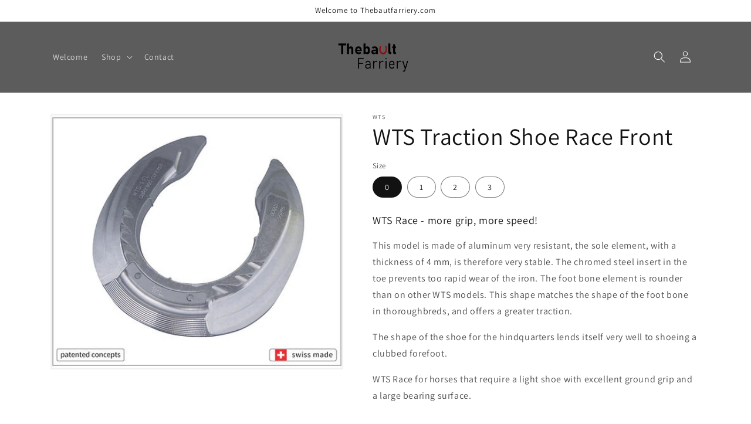

--- FILE ---
content_type: text/html; charset=utf-8
request_url: https://thebaultfarriery.com/en/products/wts-traction-shoe-race-front
body_size: 18369
content:
<!doctype html>
<html class="no-js" lang="en">
  <head>
    <meta charset="utf-8">
    <meta http-equiv="X-UA-Compatible" content="IE=edge">
    <meta name="viewport" content="width=device-width,initial-scale=1">
    <meta name="theme-color" content="">
    <link rel="canonical" href="https://thebaultfarriery.com/en/products/wts-traction-shoe-race-front">
    <link rel="preconnect" href="https://cdn.shopify.com" crossorigin><link rel="preconnect" href="https://fonts.shopifycdn.com" crossorigin><title>
      WTS Traction Shoe Race Front
 &ndash; Thebault Farriery</title>

    
      <meta name="description" content="WTS Race - more grip, more speed! This model is made of aluminum very resistant, the sole element, with a thickness of 4 mm, is therefore very stable. The chromed steel insert in the toe prevents too rapid wear of the iron. The foot bone element is rounder than on other WTS models. This shape matches the shape of the f">
    

    

<meta property="og:site_name" content="Thebault Farriery">
<meta property="og:url" content="https://thebaultfarriery.com/en/products/wts-traction-shoe-race-front">
<meta property="og:title" content="WTS Traction Shoe Race Front">
<meta property="og:type" content="product">
<meta property="og:description" content="WTS Race - more grip, more speed! This model is made of aluminum very resistant, the sole element, with a thickness of 4 mm, is therefore very stable. The chromed steel insert in the toe prevents too rapid wear of the iron. The foot bone element is rounder than on other WTS models. This shape matches the shape of the f"><meta property="og:image" content="http://thebaultfarriery.com/cdn/shop/products/WTS_20Race_20Front.jpg?v=1676556723">
  <meta property="og:image:secure_url" content="https://thebaultfarriery.com/cdn/shop/products/WTS_20Race_20Front.jpg?v=1676556723">
  <meta property="og:image:width" content="461">
  <meta property="og:image:height" content="397"><meta name="twitter:card" content="summary_large_image">
<meta name="twitter:title" content="WTS Traction Shoe Race Front">
<meta name="twitter:description" content="WTS Race - more grip, more speed! This model is made of aluminum very resistant, the sole element, with a thickness of 4 mm, is therefore very stable. The chromed steel insert in the toe prevents too rapid wear of the iron. The foot bone element is rounder than on other WTS models. This shape matches the shape of the f">


    <script src="//thebaultfarriery.com/cdn/shop/t/1/assets/global.js?v=149496944046504657681674998502" defer="defer"></script>
    <script>window.performance && window.performance.mark && window.performance.mark('shopify.content_for_header.start');</script><meta id="shopify-digital-wallet" name="shopify-digital-wallet" content="/68562092299/digital_wallets/dialog">
<link rel="alternate" hreflang="x-default" href="https://thebaultfarriery.com/products/wts-traction-shoe-race-front">
<link rel="alternate" hreflang="fr" href="https://thebaultfarriery.com/products/wts-traction-shoe-race-front">
<link rel="alternate" hreflang="en" href="https://thebaultfarriery.com/en/products/wts-traction-shoe-race-front">
<link rel="alternate" type="application/json+oembed" href="https://thebaultfarriery.com/en/products/wts-traction-shoe-race-front.oembed">
<script async="async" src="/checkouts/internal/preloads.js?locale=en-FR"></script>
<script id="shopify-features" type="application/json">{"accessToken":"16db39a50aff6e6dc9db5aee3af56904","betas":["rich-media-storefront-analytics"],"domain":"thebaultfarriery.com","predictiveSearch":true,"shopId":68562092299,"locale":"en"}</script>
<script>var Shopify = Shopify || {};
Shopify.shop = "9b45a5.myshopify.com";
Shopify.locale = "en";
Shopify.currency = {"active":"EUR","rate":"1.0"};
Shopify.country = "FR";
Shopify.theme = {"name":"Dawn","id":140081561867,"schema_name":"Dawn","schema_version":"7.0.1","theme_store_id":887,"role":"main"};
Shopify.theme.handle = "null";
Shopify.theme.style = {"id":null,"handle":null};
Shopify.cdnHost = "thebaultfarriery.com/cdn";
Shopify.routes = Shopify.routes || {};
Shopify.routes.root = "/en/";</script>
<script type="module">!function(o){(o.Shopify=o.Shopify||{}).modules=!0}(window);</script>
<script>!function(o){function n(){var o=[];function n(){o.push(Array.prototype.slice.apply(arguments))}return n.q=o,n}var t=o.Shopify=o.Shopify||{};t.loadFeatures=n(),t.autoloadFeatures=n()}(window);</script>
<script id="shop-js-analytics" type="application/json">{"pageType":"product"}</script>
<script defer="defer" async type="module" src="//thebaultfarriery.com/cdn/shopifycloud/shop-js/modules/v2/client.init-shop-cart-sync_BT-GjEfc.en.esm.js"></script>
<script defer="defer" async type="module" src="//thebaultfarriery.com/cdn/shopifycloud/shop-js/modules/v2/chunk.common_D58fp_Oc.esm.js"></script>
<script defer="defer" async type="module" src="//thebaultfarriery.com/cdn/shopifycloud/shop-js/modules/v2/chunk.modal_xMitdFEc.esm.js"></script>
<script type="module">
  await import("//thebaultfarriery.com/cdn/shopifycloud/shop-js/modules/v2/client.init-shop-cart-sync_BT-GjEfc.en.esm.js");
await import("//thebaultfarriery.com/cdn/shopifycloud/shop-js/modules/v2/chunk.common_D58fp_Oc.esm.js");
await import("//thebaultfarriery.com/cdn/shopifycloud/shop-js/modules/v2/chunk.modal_xMitdFEc.esm.js");

  window.Shopify.SignInWithShop?.initShopCartSync?.({"fedCMEnabled":true,"windoidEnabled":true});

</script>
<script id="__st">var __st={"a":68562092299,"offset":3600,"reqid":"3d7ac16a-711b-4b4d-b7af-4942db864707-1769083688","pageurl":"thebaultfarriery.com\/en\/products\/wts-traction-shoe-race-front","u":"89c55b2a2cc3","p":"product","rtyp":"product","rid":8141282214155};</script>
<script>window.ShopifyPaypalV4VisibilityTracking = true;</script>
<script id="captcha-bootstrap">!function(){'use strict';const t='contact',e='account',n='new_comment',o=[[t,t],['blogs',n],['comments',n],[t,'customer']],c=[[e,'customer_login'],[e,'guest_login'],[e,'recover_customer_password'],[e,'create_customer']],r=t=>t.map((([t,e])=>`form[action*='/${t}']:not([data-nocaptcha='true']) input[name='form_type'][value='${e}']`)).join(','),a=t=>()=>t?[...document.querySelectorAll(t)].map((t=>t.form)):[];function s(){const t=[...o],e=r(t);return a(e)}const i='password',u='form_key',d=['recaptcha-v3-token','g-recaptcha-response','h-captcha-response',i],f=()=>{try{return window.sessionStorage}catch{return}},m='__shopify_v',_=t=>t.elements[u];function p(t,e,n=!1){try{const o=window.sessionStorage,c=JSON.parse(o.getItem(e)),{data:r}=function(t){const{data:e,action:n}=t;return t[m]||n?{data:e,action:n}:{data:t,action:n}}(c);for(const[e,n]of Object.entries(r))t.elements[e]&&(t.elements[e].value=n);n&&o.removeItem(e)}catch(o){console.error('form repopulation failed',{error:o})}}const l='form_type',E='cptcha';function T(t){t.dataset[E]=!0}const w=window,h=w.document,L='Shopify',v='ce_forms',y='captcha';let A=!1;((t,e)=>{const n=(g='f06e6c50-85a8-45c8-87d0-21a2b65856fe',I='https://cdn.shopify.com/shopifycloud/storefront-forms-hcaptcha/ce_storefront_forms_captcha_hcaptcha.v1.5.2.iife.js',D={infoText:'Protected by hCaptcha',privacyText:'Privacy',termsText:'Terms'},(t,e,n)=>{const o=w[L][v],c=o.bindForm;if(c)return c(t,g,e,D).then(n);var r;o.q.push([[t,g,e,D],n]),r=I,A||(h.body.append(Object.assign(h.createElement('script'),{id:'captcha-provider',async:!0,src:r})),A=!0)});var g,I,D;w[L]=w[L]||{},w[L][v]=w[L][v]||{},w[L][v].q=[],w[L][y]=w[L][y]||{},w[L][y].protect=function(t,e){n(t,void 0,e),T(t)},Object.freeze(w[L][y]),function(t,e,n,w,h,L){const[v,y,A,g]=function(t,e,n){const i=e?o:[],u=t?c:[],d=[...i,...u],f=r(d),m=r(i),_=r(d.filter((([t,e])=>n.includes(e))));return[a(f),a(m),a(_),s()]}(w,h,L),I=t=>{const e=t.target;return e instanceof HTMLFormElement?e:e&&e.form},D=t=>v().includes(t);t.addEventListener('submit',(t=>{const e=I(t);if(!e)return;const n=D(e)&&!e.dataset.hcaptchaBound&&!e.dataset.recaptchaBound,o=_(e),c=g().includes(e)&&(!o||!o.value);(n||c)&&t.preventDefault(),c&&!n&&(function(t){try{if(!f())return;!function(t){const e=f();if(!e)return;const n=_(t);if(!n)return;const o=n.value;o&&e.removeItem(o)}(t);const e=Array.from(Array(32),(()=>Math.random().toString(36)[2])).join('');!function(t,e){_(t)||t.append(Object.assign(document.createElement('input'),{type:'hidden',name:u})),t.elements[u].value=e}(t,e),function(t,e){const n=f();if(!n)return;const o=[...t.querySelectorAll(`input[type='${i}']`)].map((({name:t})=>t)),c=[...d,...o],r={};for(const[a,s]of new FormData(t).entries())c.includes(a)||(r[a]=s);n.setItem(e,JSON.stringify({[m]:1,action:t.action,data:r}))}(t,e)}catch(e){console.error('failed to persist form',e)}}(e),e.submit())}));const S=(t,e)=>{t&&!t.dataset[E]&&(n(t,e.some((e=>e===t))),T(t))};for(const o of['focusin','change'])t.addEventListener(o,(t=>{const e=I(t);D(e)&&S(e,y())}));const B=e.get('form_key'),M=e.get(l),P=B&&M;t.addEventListener('DOMContentLoaded',(()=>{const t=y();if(P)for(const e of t)e.elements[l].value===M&&p(e,B);[...new Set([...A(),...v().filter((t=>'true'===t.dataset.shopifyCaptcha))])].forEach((e=>S(e,t)))}))}(h,new URLSearchParams(w.location.search),n,t,e,['guest_login'])})(!0,!0)}();</script>
<script integrity="sha256-4kQ18oKyAcykRKYeNunJcIwy7WH5gtpwJnB7kiuLZ1E=" data-source-attribution="shopify.loadfeatures" defer="defer" src="//thebaultfarriery.com/cdn/shopifycloud/storefront/assets/storefront/load_feature-a0a9edcb.js" crossorigin="anonymous"></script>
<script data-source-attribution="shopify.dynamic_checkout.dynamic.init">var Shopify=Shopify||{};Shopify.PaymentButton=Shopify.PaymentButton||{isStorefrontPortableWallets:!0,init:function(){window.Shopify.PaymentButton.init=function(){};var t=document.createElement("script");t.src="https://thebaultfarriery.com/cdn/shopifycloud/portable-wallets/latest/portable-wallets.en.js",t.type="module",document.head.appendChild(t)}};
</script>
<script data-source-attribution="shopify.dynamic_checkout.buyer_consent">
  function portableWalletsHideBuyerConsent(e){var t=document.getElementById("shopify-buyer-consent"),n=document.getElementById("shopify-subscription-policy-button");t&&n&&(t.classList.add("hidden"),t.setAttribute("aria-hidden","true"),n.removeEventListener("click",e))}function portableWalletsShowBuyerConsent(e){var t=document.getElementById("shopify-buyer-consent"),n=document.getElementById("shopify-subscription-policy-button");t&&n&&(t.classList.remove("hidden"),t.removeAttribute("aria-hidden"),n.addEventListener("click",e))}window.Shopify?.PaymentButton&&(window.Shopify.PaymentButton.hideBuyerConsent=portableWalletsHideBuyerConsent,window.Shopify.PaymentButton.showBuyerConsent=portableWalletsShowBuyerConsent);
</script>
<script data-source-attribution="shopify.dynamic_checkout.cart.bootstrap">document.addEventListener("DOMContentLoaded",(function(){function t(){return document.querySelector("shopify-accelerated-checkout-cart, shopify-accelerated-checkout")}if(t())Shopify.PaymentButton.init();else{new MutationObserver((function(e,n){t()&&(Shopify.PaymentButton.init(),n.disconnect())})).observe(document.body,{childList:!0,subtree:!0})}}));
</script>
<script id='scb4127' type='text/javascript' async='' src='https://thebaultfarriery.com/cdn/shopifycloud/privacy-banner/storefront-banner.js'></script><script id="sections-script" data-sections="header,footer" defer="defer" src="//thebaultfarriery.com/cdn/shop/t/1/compiled_assets/scripts.js?v=178"></script>
<script>window.performance && window.performance.mark && window.performance.mark('shopify.content_for_header.end');</script>


    <style data-shopify>
      @font-face {
  font-family: Assistant;
  font-weight: 400;
  font-style: normal;
  font-display: swap;
  src: url("//thebaultfarriery.com/cdn/fonts/assistant/assistant_n4.9120912a469cad1cc292572851508ca49d12e768.woff2") format("woff2"),
       url("//thebaultfarriery.com/cdn/fonts/assistant/assistant_n4.6e9875ce64e0fefcd3f4446b7ec9036b3ddd2985.woff") format("woff");
}

      @font-face {
  font-family: Assistant;
  font-weight: 700;
  font-style: normal;
  font-display: swap;
  src: url("//thebaultfarriery.com/cdn/fonts/assistant/assistant_n7.bf44452348ec8b8efa3aa3068825305886b1c83c.woff2") format("woff2"),
       url("//thebaultfarriery.com/cdn/fonts/assistant/assistant_n7.0c887fee83f6b3bda822f1150b912c72da0f7b64.woff") format("woff");
}

      
      
      @font-face {
  font-family: Assistant;
  font-weight: 400;
  font-style: normal;
  font-display: swap;
  src: url("//thebaultfarriery.com/cdn/fonts/assistant/assistant_n4.9120912a469cad1cc292572851508ca49d12e768.woff2") format("woff2"),
       url("//thebaultfarriery.com/cdn/fonts/assistant/assistant_n4.6e9875ce64e0fefcd3f4446b7ec9036b3ddd2985.woff") format("woff");
}


      :root {
        --font-body-family: Assistant, sans-serif;
        --font-body-style: normal;
        --font-body-weight: 400;
        --font-body-weight-bold: 700;

        --font-heading-family: Assistant, sans-serif;
        --font-heading-style: normal;
        --font-heading-weight: 400;

        --font-body-scale: 1.0;
        --font-heading-scale: 1.0;

        --color-base-text: 18, 18, 18;
        --color-shadow: 18, 18, 18;
        --color-base-background-1: 255, 255, 255;
        --color-base-background-2: 243, 243, 243;
        --color-base-solid-button-labels: 255, 255, 255;
        --color-base-outline-button-labels: 18, 18, 18;
        --color-base-accent-1: 92, 92, 92;
        --color-base-accent-2: 185, 12, 12;
        --payment-terms-background-color: #ffffff;

        --gradient-base-background-1: #ffffff;
        --gradient-base-background-2: #f3f3f3;
        --gradient-base-accent-1: #5c5c5c;
        --gradient-base-accent-2: #b90c0c;

        --media-padding: px;
        --media-border-opacity: 0.05;
        --media-border-width: 3px;
        --media-radius: 0px;
        --media-shadow-opacity: 0.0;
        --media-shadow-horizontal-offset: 0px;
        --media-shadow-vertical-offset: 4px;
        --media-shadow-blur-radius: 5px;
        --media-shadow-visible: 0;

        --page-width: 120rem;
        --page-width-margin: 0rem;

        --product-card-image-padding: 0.0rem;
        --product-card-corner-radius: 0.0rem;
        --product-card-text-alignment: left;
        --product-card-border-width: 0.0rem;
        --product-card-border-opacity: 0.1;
        --product-card-shadow-opacity: 0.0;
        --product-card-shadow-visible: 0;
        --product-card-shadow-horizontal-offset: 0.0rem;
        --product-card-shadow-vertical-offset: 0.4rem;
        --product-card-shadow-blur-radius: 0.5rem;

        --collection-card-image-padding: 0.0rem;
        --collection-card-corner-radius: 0.0rem;
        --collection-card-text-alignment: left;
        --collection-card-border-width: 0.0rem;
        --collection-card-border-opacity: 0.1;
        --collection-card-shadow-opacity: 0.0;
        --collection-card-shadow-visible: 0;
        --collection-card-shadow-horizontal-offset: 0.0rem;
        --collection-card-shadow-vertical-offset: 0.4rem;
        --collection-card-shadow-blur-radius: 0.5rem;

        --blog-card-image-padding: 0.0rem;
        --blog-card-corner-radius: 0.0rem;
        --blog-card-text-alignment: left;
        --blog-card-border-width: 0.0rem;
        --blog-card-border-opacity: 0.1;
        --blog-card-shadow-opacity: 0.0;
        --blog-card-shadow-visible: 0;
        --blog-card-shadow-horizontal-offset: 0.0rem;
        --blog-card-shadow-vertical-offset: 0.4rem;
        --blog-card-shadow-blur-radius: 0.5rem;

        --badge-corner-radius: 4.0rem;

        --popup-border-width: 1px;
        --popup-border-opacity: 0.1;
        --popup-corner-radius: 0px;
        --popup-shadow-opacity: 0.0;
        --popup-shadow-horizontal-offset: 0px;
        --popup-shadow-vertical-offset: 4px;
        --popup-shadow-blur-radius: 5px;

        --drawer-border-width: 1px;
        --drawer-border-opacity: 0.1;
        --drawer-shadow-opacity: 0.0;
        --drawer-shadow-horizontal-offset: 0px;
        --drawer-shadow-vertical-offset: 4px;
        --drawer-shadow-blur-radius: 5px;

        --spacing-sections-desktop: 0px;
        --spacing-sections-mobile: 0px;

        --grid-desktop-vertical-spacing: 8px;
        --grid-desktop-horizontal-spacing: 8px;
        --grid-mobile-vertical-spacing: 4px;
        --grid-mobile-horizontal-spacing: 4px;

        --text-boxes-border-opacity: 0.1;
        --text-boxes-border-width: 0px;
        --text-boxes-radius: 0px;
        --text-boxes-shadow-opacity: 0.0;
        --text-boxes-shadow-visible: 0;
        --text-boxes-shadow-horizontal-offset: 0px;
        --text-boxes-shadow-vertical-offset: 4px;
        --text-boxes-shadow-blur-radius: 5px;

        --buttons-radius: 0px;
        --buttons-radius-outset: 0px;
        --buttons-border-width: 1px;
        --buttons-border-opacity: 1.0;
        --buttons-shadow-opacity: 0.0;
        --buttons-shadow-visible: 0;
        --buttons-shadow-horizontal-offset: 0px;
        --buttons-shadow-vertical-offset: 4px;
        --buttons-shadow-blur-radius: 5px;
        --buttons-border-offset: 0px;

        --inputs-radius: 0px;
        --inputs-border-width: 1px;
        --inputs-border-opacity: 0.55;
        --inputs-shadow-opacity: 0.0;
        --inputs-shadow-horizontal-offset: 0px;
        --inputs-margin-offset: 0px;
        --inputs-shadow-vertical-offset: 4px;
        --inputs-shadow-blur-radius: 5px;
        --inputs-radius-outset: 0px;

        --variant-pills-radius: 40px;
        --variant-pills-border-width: 1px;
        --variant-pills-border-opacity: 0.55;
        --variant-pills-shadow-opacity: 0.0;
        --variant-pills-shadow-horizontal-offset: 0px;
        --variant-pills-shadow-vertical-offset: 4px;
        --variant-pills-shadow-blur-radius: 5px;
      }

      *,
      *::before,
      *::after {
        box-sizing: inherit;
      }

      html {
        box-sizing: border-box;
        font-size: calc(var(--font-body-scale) * 62.5%);
        height: 100%;
      }

      body {
        display: grid;
        grid-template-rows: auto auto 1fr auto;
        grid-template-columns: 100%;
        min-height: 100%;
        margin: 0;
        font-size: 1.5rem;
        letter-spacing: 0.06rem;
        line-height: calc(1 + 0.8 / var(--font-body-scale));
        font-family: var(--font-body-family);
        font-style: var(--font-body-style);
        font-weight: var(--font-body-weight);
      }

      @media screen and (min-width: 750px) {
        body {
          font-size: 1.6rem;
        }
      }
    </style>

    <link href="//thebaultfarriery.com/cdn/shop/t/1/assets/base.css?v=88290808517547527771674998531" rel="stylesheet" type="text/css" media="all" />
<link rel="preload" as="font" href="//thebaultfarriery.com/cdn/fonts/assistant/assistant_n4.9120912a469cad1cc292572851508ca49d12e768.woff2" type="font/woff2" crossorigin><link rel="preload" as="font" href="//thebaultfarriery.com/cdn/fonts/assistant/assistant_n4.9120912a469cad1cc292572851508ca49d12e768.woff2" type="font/woff2" crossorigin><link rel="stylesheet" href="//thebaultfarriery.com/cdn/shop/t/1/assets/component-predictive-search.css?v=83512081251802922551674998494" media="print" onload="this.media='all'"><script>document.documentElement.className = document.documentElement.className.replace('no-js', 'js');
    if (Shopify.designMode) {
      document.documentElement.classList.add('shopify-design-mode');
    }
    </script>
  <link href="https://monorail-edge.shopifysvc.com" rel="dns-prefetch">
<script>(function(){if ("sendBeacon" in navigator && "performance" in window) {try {var session_token_from_headers = performance.getEntriesByType('navigation')[0].serverTiming.find(x => x.name == '_s').description;} catch {var session_token_from_headers = undefined;}var session_cookie_matches = document.cookie.match(/_shopify_s=([^;]*)/);var session_token_from_cookie = session_cookie_matches && session_cookie_matches.length === 2 ? session_cookie_matches[1] : "";var session_token = session_token_from_headers || session_token_from_cookie || "";function handle_abandonment_event(e) {var entries = performance.getEntries().filter(function(entry) {return /monorail-edge.shopifysvc.com/.test(entry.name);});if (!window.abandonment_tracked && entries.length === 0) {window.abandonment_tracked = true;var currentMs = Date.now();var navigation_start = performance.timing.navigationStart;var payload = {shop_id: 68562092299,url: window.location.href,navigation_start,duration: currentMs - navigation_start,session_token,page_type: "product"};window.navigator.sendBeacon("https://monorail-edge.shopifysvc.com/v1/produce", JSON.stringify({schema_id: "online_store_buyer_site_abandonment/1.1",payload: payload,metadata: {event_created_at_ms: currentMs,event_sent_at_ms: currentMs}}));}}window.addEventListener('pagehide', handle_abandonment_event);}}());</script>
<script id="web-pixels-manager-setup">(function e(e,d,r,n,o){if(void 0===o&&(o={}),!Boolean(null===(a=null===(i=window.Shopify)||void 0===i?void 0:i.analytics)||void 0===a?void 0:a.replayQueue)){var i,a;window.Shopify=window.Shopify||{};var t=window.Shopify;t.analytics=t.analytics||{};var s=t.analytics;s.replayQueue=[],s.publish=function(e,d,r){return s.replayQueue.push([e,d,r]),!0};try{self.performance.mark("wpm:start")}catch(e){}var l=function(){var e={modern:/Edge?\/(1{2}[4-9]|1[2-9]\d|[2-9]\d{2}|\d{4,})\.\d+(\.\d+|)|Firefox\/(1{2}[4-9]|1[2-9]\d|[2-9]\d{2}|\d{4,})\.\d+(\.\d+|)|Chrom(ium|e)\/(9{2}|\d{3,})\.\d+(\.\d+|)|(Maci|X1{2}).+ Version\/(15\.\d+|(1[6-9]|[2-9]\d|\d{3,})\.\d+)([,.]\d+|)( \(\w+\)|)( Mobile\/\w+|) Safari\/|Chrome.+OPR\/(9{2}|\d{3,})\.\d+\.\d+|(CPU[ +]OS|iPhone[ +]OS|CPU[ +]iPhone|CPU IPhone OS|CPU iPad OS)[ +]+(15[._]\d+|(1[6-9]|[2-9]\d|\d{3,})[._]\d+)([._]\d+|)|Android:?[ /-](13[3-9]|1[4-9]\d|[2-9]\d{2}|\d{4,})(\.\d+|)(\.\d+|)|Android.+Firefox\/(13[5-9]|1[4-9]\d|[2-9]\d{2}|\d{4,})\.\d+(\.\d+|)|Android.+Chrom(ium|e)\/(13[3-9]|1[4-9]\d|[2-9]\d{2}|\d{4,})\.\d+(\.\d+|)|SamsungBrowser\/([2-9]\d|\d{3,})\.\d+/,legacy:/Edge?\/(1[6-9]|[2-9]\d|\d{3,})\.\d+(\.\d+|)|Firefox\/(5[4-9]|[6-9]\d|\d{3,})\.\d+(\.\d+|)|Chrom(ium|e)\/(5[1-9]|[6-9]\d|\d{3,})\.\d+(\.\d+|)([\d.]+$|.*Safari\/(?![\d.]+ Edge\/[\d.]+$))|(Maci|X1{2}).+ Version\/(10\.\d+|(1[1-9]|[2-9]\d|\d{3,})\.\d+)([,.]\d+|)( \(\w+\)|)( Mobile\/\w+|) Safari\/|Chrome.+OPR\/(3[89]|[4-9]\d|\d{3,})\.\d+\.\d+|(CPU[ +]OS|iPhone[ +]OS|CPU[ +]iPhone|CPU IPhone OS|CPU iPad OS)[ +]+(10[._]\d+|(1[1-9]|[2-9]\d|\d{3,})[._]\d+)([._]\d+|)|Android:?[ /-](13[3-9]|1[4-9]\d|[2-9]\d{2}|\d{4,})(\.\d+|)(\.\d+|)|Mobile Safari.+OPR\/([89]\d|\d{3,})\.\d+\.\d+|Android.+Firefox\/(13[5-9]|1[4-9]\d|[2-9]\d{2}|\d{4,})\.\d+(\.\d+|)|Android.+Chrom(ium|e)\/(13[3-9]|1[4-9]\d|[2-9]\d{2}|\d{4,})\.\d+(\.\d+|)|Android.+(UC? ?Browser|UCWEB|U3)[ /]?(15\.([5-9]|\d{2,})|(1[6-9]|[2-9]\d|\d{3,})\.\d+)\.\d+|SamsungBrowser\/(5\.\d+|([6-9]|\d{2,})\.\d+)|Android.+MQ{2}Browser\/(14(\.(9|\d{2,})|)|(1[5-9]|[2-9]\d|\d{3,})(\.\d+|))(\.\d+|)|K[Aa][Ii]OS\/(3\.\d+|([4-9]|\d{2,})\.\d+)(\.\d+|)/},d=e.modern,r=e.legacy,n=navigator.userAgent;return n.match(d)?"modern":n.match(r)?"legacy":"unknown"}(),u="modern"===l?"modern":"legacy",c=(null!=n?n:{modern:"",legacy:""})[u],f=function(e){return[e.baseUrl,"/wpm","/b",e.hashVersion,"modern"===e.buildTarget?"m":"l",".js"].join("")}({baseUrl:d,hashVersion:r,buildTarget:u}),m=function(e){var d=e.version,r=e.bundleTarget,n=e.surface,o=e.pageUrl,i=e.monorailEndpoint;return{emit:function(e){var a=e.status,t=e.errorMsg,s=(new Date).getTime(),l=JSON.stringify({metadata:{event_sent_at_ms:s},events:[{schema_id:"web_pixels_manager_load/3.1",payload:{version:d,bundle_target:r,page_url:o,status:a,surface:n,error_msg:t},metadata:{event_created_at_ms:s}}]});if(!i)return console&&console.warn&&console.warn("[Web Pixels Manager] No Monorail endpoint provided, skipping logging."),!1;try{return self.navigator.sendBeacon.bind(self.navigator)(i,l)}catch(e){}var u=new XMLHttpRequest;try{return u.open("POST",i,!0),u.setRequestHeader("Content-Type","text/plain"),u.send(l),!0}catch(e){return console&&console.warn&&console.warn("[Web Pixels Manager] Got an unhandled error while logging to Monorail."),!1}}}}({version:r,bundleTarget:l,surface:e.surface,pageUrl:self.location.href,monorailEndpoint:e.monorailEndpoint});try{o.browserTarget=l,function(e){var d=e.src,r=e.async,n=void 0===r||r,o=e.onload,i=e.onerror,a=e.sri,t=e.scriptDataAttributes,s=void 0===t?{}:t,l=document.createElement("script"),u=document.querySelector("head"),c=document.querySelector("body");if(l.async=n,l.src=d,a&&(l.integrity=a,l.crossOrigin="anonymous"),s)for(var f in s)if(Object.prototype.hasOwnProperty.call(s,f))try{l.dataset[f]=s[f]}catch(e){}if(o&&l.addEventListener("load",o),i&&l.addEventListener("error",i),u)u.appendChild(l);else{if(!c)throw new Error("Did not find a head or body element to append the script");c.appendChild(l)}}({src:f,async:!0,onload:function(){if(!function(){var e,d;return Boolean(null===(d=null===(e=window.Shopify)||void 0===e?void 0:e.analytics)||void 0===d?void 0:d.initialized)}()){var d=window.webPixelsManager.init(e)||void 0;if(d){var r=window.Shopify.analytics;r.replayQueue.forEach((function(e){var r=e[0],n=e[1],o=e[2];d.publishCustomEvent(r,n,o)})),r.replayQueue=[],r.publish=d.publishCustomEvent,r.visitor=d.visitor,r.initialized=!0}}},onerror:function(){return m.emit({status:"failed",errorMsg:"".concat(f," has failed to load")})},sri:function(e){var d=/^sha384-[A-Za-z0-9+/=]+$/;return"string"==typeof e&&d.test(e)}(c)?c:"",scriptDataAttributes:o}),m.emit({status:"loading"})}catch(e){m.emit({status:"failed",errorMsg:(null==e?void 0:e.message)||"Unknown error"})}}})({shopId: 68562092299,storefrontBaseUrl: "https://thebaultfarriery.com",extensionsBaseUrl: "https://extensions.shopifycdn.com/cdn/shopifycloud/web-pixels-manager",monorailEndpoint: "https://monorail-edge.shopifysvc.com/unstable/produce_batch",surface: "storefront-renderer",enabledBetaFlags: ["2dca8a86"],webPixelsConfigList: [{"id":"shopify-app-pixel","configuration":"{}","eventPayloadVersion":"v1","runtimeContext":"STRICT","scriptVersion":"0450","apiClientId":"shopify-pixel","type":"APP","privacyPurposes":["ANALYTICS","MARKETING"]},{"id":"shopify-custom-pixel","eventPayloadVersion":"v1","runtimeContext":"LAX","scriptVersion":"0450","apiClientId":"shopify-pixel","type":"CUSTOM","privacyPurposes":["ANALYTICS","MARKETING"]}],isMerchantRequest: false,initData: {"shop":{"name":"Thebault Farriery","paymentSettings":{"currencyCode":"EUR"},"myshopifyDomain":"9b45a5.myshopify.com","countryCode":"FR","storefrontUrl":"https:\/\/thebaultfarriery.com\/en"},"customer":null,"cart":null,"checkout":null,"productVariants":[{"price":{"amount":90.0,"currencyCode":"EUR"},"product":{"title":"WTS Traction Shoe Race Front","vendor":"WTS","id":"8141282214155","untranslatedTitle":"WTS Traction Shoe Race Front","url":"\/en\/products\/wts-traction-shoe-race-front","type":""},"id":"44090686636299","image":{"src":"\/\/thebaultfarriery.com\/cdn\/shop\/products\/WTS_20Race_20Front.jpg?v=1676556723"},"sku":"","title":"0","untranslatedTitle":"0"},{"price":{"amount":90.0,"currencyCode":"EUR"},"product":{"title":"WTS Traction Shoe Race Front","vendor":"WTS","id":"8141282214155","untranslatedTitle":"WTS Traction Shoe Race Front","url":"\/en\/products\/wts-traction-shoe-race-front","type":""},"id":"44090686669067","image":{"src":"\/\/thebaultfarriery.com\/cdn\/shop\/products\/WTS_20Race_20Front.jpg?v=1676556723"},"sku":"","title":"1","untranslatedTitle":"1"},{"price":{"amount":90.0,"currencyCode":"EUR"},"product":{"title":"WTS Traction Shoe Race Front","vendor":"WTS","id":"8141282214155","untranslatedTitle":"WTS Traction Shoe Race Front","url":"\/en\/products\/wts-traction-shoe-race-front","type":""},"id":"44090686701835","image":{"src":"\/\/thebaultfarriery.com\/cdn\/shop\/products\/WTS_20Race_20Front.jpg?v=1676556723"},"sku":"","title":"2","untranslatedTitle":"2"},{"price":{"amount":90.0,"currencyCode":"EUR"},"product":{"title":"WTS Traction Shoe Race Front","vendor":"WTS","id":"8141282214155","untranslatedTitle":"WTS Traction Shoe Race Front","url":"\/en\/products\/wts-traction-shoe-race-front","type":""},"id":"44090686734603","image":{"src":"\/\/thebaultfarriery.com\/cdn\/shop\/products\/WTS_20Race_20Front.jpg?v=1676556723"},"sku":"","title":"3","untranslatedTitle":"3"}],"purchasingCompany":null},},"https://thebaultfarriery.com/cdn","fcfee988w5aeb613cpc8e4bc33m6693e112",{"modern":"","legacy":""},{"shopId":"68562092299","storefrontBaseUrl":"https:\/\/thebaultfarriery.com","extensionBaseUrl":"https:\/\/extensions.shopifycdn.com\/cdn\/shopifycloud\/web-pixels-manager","surface":"storefront-renderer","enabledBetaFlags":"[\"2dca8a86\"]","isMerchantRequest":"false","hashVersion":"fcfee988w5aeb613cpc8e4bc33m6693e112","publish":"custom","events":"[[\"page_viewed\",{}],[\"product_viewed\",{\"productVariant\":{\"price\":{\"amount\":90.0,\"currencyCode\":\"EUR\"},\"product\":{\"title\":\"WTS Traction Shoe Race Front\",\"vendor\":\"WTS\",\"id\":\"8141282214155\",\"untranslatedTitle\":\"WTS Traction Shoe Race Front\",\"url\":\"\/en\/products\/wts-traction-shoe-race-front\",\"type\":\"\"},\"id\":\"44090686636299\",\"image\":{\"src\":\"\/\/thebaultfarriery.com\/cdn\/shop\/products\/WTS_20Race_20Front.jpg?v=1676556723\"},\"sku\":\"\",\"title\":\"0\",\"untranslatedTitle\":\"0\"}}]]"});</script><script>
  window.ShopifyAnalytics = window.ShopifyAnalytics || {};
  window.ShopifyAnalytics.meta = window.ShopifyAnalytics.meta || {};
  window.ShopifyAnalytics.meta.currency = 'EUR';
  var meta = {"product":{"id":8141282214155,"gid":"gid:\/\/shopify\/Product\/8141282214155","vendor":"WTS","type":"","handle":"wts-traction-shoe-race-front","variants":[{"id":44090686636299,"price":9000,"name":"WTS Traction Shoe Race Front - 0","public_title":"0","sku":""},{"id":44090686669067,"price":9000,"name":"WTS Traction Shoe Race Front - 1","public_title":"1","sku":""},{"id":44090686701835,"price":9000,"name":"WTS Traction Shoe Race Front - 2","public_title":"2","sku":""},{"id":44090686734603,"price":9000,"name":"WTS Traction Shoe Race Front - 3","public_title":"3","sku":""}],"remote":false},"page":{"pageType":"product","resourceType":"product","resourceId":8141282214155,"requestId":"3d7ac16a-711b-4b4d-b7af-4942db864707-1769083688"}};
  for (var attr in meta) {
    window.ShopifyAnalytics.meta[attr] = meta[attr];
  }
</script>
<script class="analytics">
  (function () {
    var customDocumentWrite = function(content) {
      var jquery = null;

      if (window.jQuery) {
        jquery = window.jQuery;
      } else if (window.Checkout && window.Checkout.$) {
        jquery = window.Checkout.$;
      }

      if (jquery) {
        jquery('body').append(content);
      }
    };

    var hasLoggedConversion = function(token) {
      if (token) {
        return document.cookie.indexOf('loggedConversion=' + token) !== -1;
      }
      return false;
    }

    var setCookieIfConversion = function(token) {
      if (token) {
        var twoMonthsFromNow = new Date(Date.now());
        twoMonthsFromNow.setMonth(twoMonthsFromNow.getMonth() + 2);

        document.cookie = 'loggedConversion=' + token + '; expires=' + twoMonthsFromNow;
      }
    }

    var trekkie = window.ShopifyAnalytics.lib = window.trekkie = window.trekkie || [];
    if (trekkie.integrations) {
      return;
    }
    trekkie.methods = [
      'identify',
      'page',
      'ready',
      'track',
      'trackForm',
      'trackLink'
    ];
    trekkie.factory = function(method) {
      return function() {
        var args = Array.prototype.slice.call(arguments);
        args.unshift(method);
        trekkie.push(args);
        return trekkie;
      };
    };
    for (var i = 0; i < trekkie.methods.length; i++) {
      var key = trekkie.methods[i];
      trekkie[key] = trekkie.factory(key);
    }
    trekkie.load = function(config) {
      trekkie.config = config || {};
      trekkie.config.initialDocumentCookie = document.cookie;
      var first = document.getElementsByTagName('script')[0];
      var script = document.createElement('script');
      script.type = 'text/javascript';
      script.onerror = function(e) {
        var scriptFallback = document.createElement('script');
        scriptFallback.type = 'text/javascript';
        scriptFallback.onerror = function(error) {
                var Monorail = {
      produce: function produce(monorailDomain, schemaId, payload) {
        var currentMs = new Date().getTime();
        var event = {
          schema_id: schemaId,
          payload: payload,
          metadata: {
            event_created_at_ms: currentMs,
            event_sent_at_ms: currentMs
          }
        };
        return Monorail.sendRequest("https://" + monorailDomain + "/v1/produce", JSON.stringify(event));
      },
      sendRequest: function sendRequest(endpointUrl, payload) {
        // Try the sendBeacon API
        if (window && window.navigator && typeof window.navigator.sendBeacon === 'function' && typeof window.Blob === 'function' && !Monorail.isIos12()) {
          var blobData = new window.Blob([payload], {
            type: 'text/plain'
          });

          if (window.navigator.sendBeacon(endpointUrl, blobData)) {
            return true;
          } // sendBeacon was not successful

        } // XHR beacon

        var xhr = new XMLHttpRequest();

        try {
          xhr.open('POST', endpointUrl);
          xhr.setRequestHeader('Content-Type', 'text/plain');
          xhr.send(payload);
        } catch (e) {
          console.log(e);
        }

        return false;
      },
      isIos12: function isIos12() {
        return window.navigator.userAgent.lastIndexOf('iPhone; CPU iPhone OS 12_') !== -1 || window.navigator.userAgent.lastIndexOf('iPad; CPU OS 12_') !== -1;
      }
    };
    Monorail.produce('monorail-edge.shopifysvc.com',
      'trekkie_storefront_load_errors/1.1',
      {shop_id: 68562092299,
      theme_id: 140081561867,
      app_name: "storefront",
      context_url: window.location.href,
      source_url: "//thebaultfarriery.com/cdn/s/trekkie.storefront.1bbfab421998800ff09850b62e84b8915387986d.min.js"});

        };
        scriptFallback.async = true;
        scriptFallback.src = '//thebaultfarriery.com/cdn/s/trekkie.storefront.1bbfab421998800ff09850b62e84b8915387986d.min.js';
        first.parentNode.insertBefore(scriptFallback, first);
      };
      script.async = true;
      script.src = '//thebaultfarriery.com/cdn/s/trekkie.storefront.1bbfab421998800ff09850b62e84b8915387986d.min.js';
      first.parentNode.insertBefore(script, first);
    };
    trekkie.load(
      {"Trekkie":{"appName":"storefront","development":false,"defaultAttributes":{"shopId":68562092299,"isMerchantRequest":null,"themeId":140081561867,"themeCityHash":"492312376131690968","contentLanguage":"en","currency":"EUR","eventMetadataId":"5c2aea6e-59b7-4a13-84a1-6b5fb57505b5"},"isServerSideCookieWritingEnabled":true,"monorailRegion":"shop_domain","enabledBetaFlags":["65f19447"]},"Session Attribution":{},"S2S":{"facebookCapiEnabled":false,"source":"trekkie-storefront-renderer","apiClientId":580111}}
    );

    var loaded = false;
    trekkie.ready(function() {
      if (loaded) return;
      loaded = true;

      window.ShopifyAnalytics.lib = window.trekkie;

      var originalDocumentWrite = document.write;
      document.write = customDocumentWrite;
      try { window.ShopifyAnalytics.merchantGoogleAnalytics.call(this); } catch(error) {};
      document.write = originalDocumentWrite;

      window.ShopifyAnalytics.lib.page(null,{"pageType":"product","resourceType":"product","resourceId":8141282214155,"requestId":"3d7ac16a-711b-4b4d-b7af-4942db864707-1769083688","shopifyEmitted":true});

      var match = window.location.pathname.match(/checkouts\/(.+)\/(thank_you|post_purchase)/)
      var token = match? match[1]: undefined;
      if (!hasLoggedConversion(token)) {
        setCookieIfConversion(token);
        window.ShopifyAnalytics.lib.track("Viewed Product",{"currency":"EUR","variantId":44090686636299,"productId":8141282214155,"productGid":"gid:\/\/shopify\/Product\/8141282214155","name":"WTS Traction Shoe Race Front - 0","price":"90.00","sku":"","brand":"WTS","variant":"0","category":"","nonInteraction":true,"remote":false},undefined,undefined,{"shopifyEmitted":true});
      window.ShopifyAnalytics.lib.track("monorail:\/\/trekkie_storefront_viewed_product\/1.1",{"currency":"EUR","variantId":44090686636299,"productId":8141282214155,"productGid":"gid:\/\/shopify\/Product\/8141282214155","name":"WTS Traction Shoe Race Front - 0","price":"90.00","sku":"","brand":"WTS","variant":"0","category":"","nonInteraction":true,"remote":false,"referer":"https:\/\/thebaultfarriery.com\/en\/products\/wts-traction-shoe-race-front"});
      }
    });


        var eventsListenerScript = document.createElement('script');
        eventsListenerScript.async = true;
        eventsListenerScript.src = "//thebaultfarriery.com/cdn/shopifycloud/storefront/assets/shop_events_listener-3da45d37.js";
        document.getElementsByTagName('head')[0].appendChild(eventsListenerScript);

})();</script>
<script
  defer
  src="https://thebaultfarriery.com/cdn/shopifycloud/perf-kit/shopify-perf-kit-3.0.4.min.js"
  data-application="storefront-renderer"
  data-shop-id="68562092299"
  data-render-region="gcp-us-east1"
  data-page-type="product"
  data-theme-instance-id="140081561867"
  data-theme-name="Dawn"
  data-theme-version="7.0.1"
  data-monorail-region="shop_domain"
  data-resource-timing-sampling-rate="10"
  data-shs="true"
  data-shs-beacon="true"
  data-shs-export-with-fetch="true"
  data-shs-logs-sample-rate="1"
  data-shs-beacon-endpoint="https://thebaultfarriery.com/api/collect"
></script>
</head>

  <body class="gradient">
    <a class="skip-to-content-link button visually-hidden" href="#MainContent">
      Skip to content
    </a><div id="shopify-section-announcement-bar" class="shopify-section"><div class="announcement-bar color-background-1 gradient" role="region" aria-label="Announcement" ><div class="page-width">
                <p class="announcement-bar__message center h5">
                  Welcome to Thebautfarriery.com
</p>
              </div></div>
</div>
    <div id="shopify-section-header" class="shopify-section section-header"><link rel="stylesheet" href="//thebaultfarriery.com/cdn/shop/t/1/assets/component-list-menu.css?v=151968516119678728991674998508" media="print" onload="this.media='all'">
<link rel="stylesheet" href="//thebaultfarriery.com/cdn/shop/t/1/assets/component-search.css?v=96455689198851321781674998480" media="print" onload="this.media='all'">
<link rel="stylesheet" href="//thebaultfarriery.com/cdn/shop/t/1/assets/component-menu-drawer.css?v=182311192829367774911674998487" media="print" onload="this.media='all'">
<link rel="stylesheet" href="//thebaultfarriery.com/cdn/shop/t/1/assets/component-cart-notification.css?v=183358051719344305851674998472" media="print" onload="this.media='all'">
<link rel="stylesheet" href="//thebaultfarriery.com/cdn/shop/t/1/assets/component-cart-items.css?v=23917223812499722491674998532" media="print" onload="this.media='all'"><link rel="stylesheet" href="//thebaultfarriery.com/cdn/shop/t/1/assets/component-price.css?v=65402837579211014041674998487" media="print" onload="this.media='all'">
  <link rel="stylesheet" href="//thebaultfarriery.com/cdn/shop/t/1/assets/component-loading-overlay.css?v=167310470843593579841674998538" media="print" onload="this.media='all'"><noscript><link href="//thebaultfarriery.com/cdn/shop/t/1/assets/component-list-menu.css?v=151968516119678728991674998508" rel="stylesheet" type="text/css" media="all" /></noscript>
<noscript><link href="//thebaultfarriery.com/cdn/shop/t/1/assets/component-search.css?v=96455689198851321781674998480" rel="stylesheet" type="text/css" media="all" /></noscript>
<noscript><link href="//thebaultfarriery.com/cdn/shop/t/1/assets/component-menu-drawer.css?v=182311192829367774911674998487" rel="stylesheet" type="text/css" media="all" /></noscript>
<noscript><link href="//thebaultfarriery.com/cdn/shop/t/1/assets/component-cart-notification.css?v=183358051719344305851674998472" rel="stylesheet" type="text/css" media="all" /></noscript>
<noscript><link href="//thebaultfarriery.com/cdn/shop/t/1/assets/component-cart-items.css?v=23917223812499722491674998532" rel="stylesheet" type="text/css" media="all" /></noscript>

<style>
  header-drawer {
    justify-self: start;
    margin-left: -1.2rem;
  }

  .header__heading-logo {
    max-width: 130px;
  }

  @media screen and (min-width: 990px) {
    header-drawer {
      display: none;
    }
  }

  .menu-drawer-container {
    display: flex;
  }

  .list-menu {
    list-style: none;
    padding: 0;
    margin: 0;
  }

  .list-menu--inline {
    display: inline-flex;
    flex-wrap: wrap;
  }

  summary.list-menu__item {
    padding-right: 2.7rem;
  }

  .list-menu__item {
    display: flex;
    align-items: center;
    line-height: calc(1 + 0.3 / var(--font-body-scale));
  }

  .list-menu__item--link {
    text-decoration: none;
    padding-bottom: 1rem;
    padding-top: 1rem;
    line-height: calc(1 + 0.8 / var(--font-body-scale));
  }

  @media screen and (min-width: 750px) {
    .list-menu__item--link {
      padding-bottom: 0.5rem;
      padding-top: 0.5rem;
    }
  }
</style><style data-shopify>.header {
    padding-top: 10px;
    padding-bottom: 10px;
  }

  .section-header {
    margin-bottom: 0px;
  }

  @media screen and (min-width: 750px) {
    .section-header {
      margin-bottom: 0px;
    }
  }

  @media screen and (min-width: 990px) {
    .header {
      padding-top: 20px;
      padding-bottom: 20px;
    }
  }</style><script src="//thebaultfarriery.com/cdn/shop/t/1/assets/details-disclosure.js?v=153497636716254413831674998524" defer="defer"></script>
<script src="//thebaultfarriery.com/cdn/shop/t/1/assets/details-modal.js?v=4511761896672669691674998522" defer="defer"></script>
<script src="//thebaultfarriery.com/cdn/shop/t/1/assets/cart-notification.js?v=160453272920806432391674998485" defer="defer"></script><svg xmlns="http://www.w3.org/2000/svg" class="hidden">
  <symbol id="icon-search" viewbox="0 0 18 19" fill="none">
    <path fill-rule="evenodd" clip-rule="evenodd" d="M11.03 11.68A5.784 5.784 0 112.85 3.5a5.784 5.784 0 018.18 8.18zm.26 1.12a6.78 6.78 0 11.72-.7l5.4 5.4a.5.5 0 11-.71.7l-5.41-5.4z" fill="currentColor"/>
  </symbol>

  <symbol id="icon-close" class="icon icon-close" fill="none" viewBox="0 0 18 17">
    <path d="M.865 15.978a.5.5 0 00.707.707l7.433-7.431 7.579 7.282a.501.501 0 00.846-.37.5.5 0 00-.153-.351L9.712 8.546l7.417-7.416a.5.5 0 10-.707-.708L8.991 7.853 1.413.573a.5.5 0 10-.693.72l7.563 7.268-7.418 7.417z" fill="currentColor">
  </symbol>
</svg>
<sticky-header class="header-wrapper color-accent-1 gradient header-wrapper--border-bottom">
  <header class="header header--middle-center header--mobile-center page-width header--has-menu"><header-drawer data-breakpoint="tablet">
        <details id="Details-menu-drawer-container" class="menu-drawer-container">
          <summary class="header__icon header__icon--menu header__icon--summary link focus-inset" aria-label="Menu">
            <span>
              <svg xmlns="http://www.w3.org/2000/svg" aria-hidden="true" focusable="false" role="presentation" class="icon icon-hamburger" fill="none" viewBox="0 0 18 16">
  <path d="M1 .5a.5.5 0 100 1h15.71a.5.5 0 000-1H1zM.5 8a.5.5 0 01.5-.5h15.71a.5.5 0 010 1H1A.5.5 0 01.5 8zm0 7a.5.5 0 01.5-.5h15.71a.5.5 0 010 1H1a.5.5 0 01-.5-.5z" fill="currentColor">
</svg>

              <svg xmlns="http://www.w3.org/2000/svg" aria-hidden="true" focusable="false" role="presentation" class="icon icon-close" fill="none" viewBox="0 0 18 17">
  <path d="M.865 15.978a.5.5 0 00.707.707l7.433-7.431 7.579 7.282a.501.501 0 00.846-.37.5.5 0 00-.153-.351L9.712 8.546l7.417-7.416a.5.5 0 10-.707-.708L8.991 7.853 1.413.573a.5.5 0 10-.693.72l7.563 7.268-7.418 7.417z" fill="currentColor">
</svg>

            </span>
          </summary>
          <div id="menu-drawer" class="gradient menu-drawer motion-reduce" tabindex="-1">
            <div class="menu-drawer__inner-container">
              <div class="menu-drawer__navigation-container">
                <nav class="menu-drawer__navigation">
                  <ul class="menu-drawer__menu has-submenu list-menu" role="list"><li><a href="/en" class="menu-drawer__menu-item list-menu__item link link--text focus-inset">
                            Welcome
                          </a></li><li><details id="Details-menu-drawer-menu-item-2">
                            <summary class="menu-drawer__menu-item list-menu__item link link--text focus-inset">
                              Shop
                              <svg viewBox="0 0 14 10" fill="none" aria-hidden="true" focusable="false" role="presentation" class="icon icon-arrow" xmlns="http://www.w3.org/2000/svg">
  <path fill-rule="evenodd" clip-rule="evenodd" d="M8.537.808a.5.5 0 01.817-.162l4 4a.5.5 0 010 .708l-4 4a.5.5 0 11-.708-.708L11.793 5.5H1a.5.5 0 010-1h10.793L8.646 1.354a.5.5 0 01-.109-.546z" fill="currentColor">
</svg>

                              <svg aria-hidden="true" focusable="false" role="presentation" class="icon icon-caret" viewBox="0 0 10 6">
  <path fill-rule="evenodd" clip-rule="evenodd" d="M9.354.646a.5.5 0 00-.708 0L5 4.293 1.354.646a.5.5 0 00-.708.708l4 4a.5.5 0 00.708 0l4-4a.5.5 0 000-.708z" fill="currentColor">
</svg>

                            </summary>
                            <div id="link-boutique" class="menu-drawer__submenu has-submenu gradient motion-reduce" tabindex="-1">
                              <div class="menu-drawer__inner-submenu">
                                <button class="menu-drawer__close-button link link--text focus-inset" aria-expanded="true">
                                  <svg viewBox="0 0 14 10" fill="none" aria-hidden="true" focusable="false" role="presentation" class="icon icon-arrow" xmlns="http://www.w3.org/2000/svg">
  <path fill-rule="evenodd" clip-rule="evenodd" d="M8.537.808a.5.5 0 01.817-.162l4 4a.5.5 0 010 .708l-4 4a.5.5 0 11-.708-.708L11.793 5.5H1a.5.5 0 010-1h10.793L8.646 1.354a.5.5 0 01-.109-.546z" fill="currentColor">
</svg>

                                  Shop
                                </button>
                                <ul class="menu-drawer__menu list-menu" role="list" tabindex="-1"><li><a href="/en/collections" class="menu-drawer__menu-item link link--text list-menu__item focus-inset">
                                          All products
                                        </a></li><li><a href="/en/collections/frontpage" class="menu-drawer__menu-item link link--text list-menu__item focus-inset">
                                          WTS irons range
                                        </a></li><li><a href="/en/collections/produits-en-plastique" class="menu-drawer__menu-item link link--text list-menu__item focus-inset">
                                          WTS Accessories
                                        </a></li><li><a href="/en/collections/accessoires-wts" class="menu-drawer__menu-item link link--text list-menu__item focus-inset">
                                          Nanric irons range
                                        </a></li><li><a href="/en/collections/outils" class="menu-drawer__menu-item link link--text list-menu__item focus-inset">
                                          Comforts and orthopedics
                                        </a></li><li><a href="/en/collections/colle" class="menu-drawer__menu-item link link--text list-menu__item focus-inset">
                                          Bonding
                                        </a></li><li><a href="/en/collections/outils-1" class="menu-drawer__menu-item link link--text list-menu__item focus-inset">
                                          Tools
                                        </a></li><li><a href="/en/collections/produit-dentretien-pour-sabot" class="menu-drawer__menu-item link link--text list-menu__item focus-inset">
                                          Hoof care products
                                        </a></li><li><a href="/en/collections/fers-aluminium" class="menu-drawer__menu-item link link--text list-menu__item focus-inset">
                                          Veterinary Accessories
                                        </a></li></ul>
                              </div>
                            </div>
                          </details></li><li><a href="/en/pages/contact" class="menu-drawer__menu-item list-menu__item link link--text focus-inset">
                            Contact
                          </a></li></ul>
                </nav>
                <div class="menu-drawer__utility-links"><a href="/en/account/login" class="menu-drawer__account link focus-inset h5">
                      <svg xmlns="http://www.w3.org/2000/svg" aria-hidden="true" focusable="false" role="presentation" class="icon icon-account" fill="none" viewBox="0 0 18 19">
  <path fill-rule="evenodd" clip-rule="evenodd" d="M6 4.5a3 3 0 116 0 3 3 0 01-6 0zm3-4a4 4 0 100 8 4 4 0 000-8zm5.58 12.15c1.12.82 1.83 2.24 1.91 4.85H1.51c.08-2.6.79-4.03 1.9-4.85C4.66 11.75 6.5 11.5 9 11.5s4.35.26 5.58 1.15zM9 10.5c-2.5 0-4.65.24-6.17 1.35C1.27 12.98.5 14.93.5 18v.5h17V18c0-3.07-.77-5.02-2.33-6.15-1.52-1.1-3.67-1.35-6.17-1.35z" fill="currentColor">
</svg>

Log in</a><ul class="list list-social list-unstyled" role="list"></ul>
                </div>
              </div>
            </div>
          </div>
        </details>
      </header-drawer><nav class="header__inline-menu">
          <ul class="list-menu list-menu--inline" role="list"><li><a href="/en" class="header__menu-item list-menu__item link link--text focus-inset">
                    <span>Welcome</span>
                  </a></li><li><header-menu>
                    <details id="Details-HeaderMenu-2">
                      <summary class="header__menu-item list-menu__item link focus-inset">
                        <span>Shop</span>
                        <svg aria-hidden="true" focusable="false" role="presentation" class="icon icon-caret" viewBox="0 0 10 6">
  <path fill-rule="evenodd" clip-rule="evenodd" d="M9.354.646a.5.5 0 00-.708 0L5 4.293 1.354.646a.5.5 0 00-.708.708l4 4a.5.5 0 00.708 0l4-4a.5.5 0 000-.708z" fill="currentColor">
</svg>

                      </summary>
                      <ul id="HeaderMenu-MenuList-2" class="header__submenu list-menu list-menu--disclosure gradient caption-large motion-reduce global-settings-popup" role="list" tabindex="-1"><li><a href="/en/collections" class="header__menu-item list-menu__item link link--text focus-inset caption-large">
                                All products
                              </a></li><li><a href="/en/collections/frontpage" class="header__menu-item list-menu__item link link--text focus-inset caption-large">
                                WTS irons range
                              </a></li><li><a href="/en/collections/produits-en-plastique" class="header__menu-item list-menu__item link link--text focus-inset caption-large">
                                WTS Accessories
                              </a></li><li><a href="/en/collections/accessoires-wts" class="header__menu-item list-menu__item link link--text focus-inset caption-large">
                                Nanric irons range
                              </a></li><li><a href="/en/collections/outils" class="header__menu-item list-menu__item link link--text focus-inset caption-large">
                                Comforts and orthopedics
                              </a></li><li><a href="/en/collections/colle" class="header__menu-item list-menu__item link link--text focus-inset caption-large">
                                Bonding
                              </a></li><li><a href="/en/collections/outils-1" class="header__menu-item list-menu__item link link--text focus-inset caption-large">
                                Tools
                              </a></li><li><a href="/en/collections/produit-dentretien-pour-sabot" class="header__menu-item list-menu__item link link--text focus-inset caption-large">
                                Hoof care products
                              </a></li><li><a href="/en/collections/fers-aluminium" class="header__menu-item list-menu__item link link--text focus-inset caption-large">
                                Veterinary Accessories
                              </a></li></ul>
                    </details>
                  </header-menu></li><li><a href="/en/pages/contact" class="header__menu-item list-menu__item link link--text focus-inset">
                    <span>Contact</span>
                  </a></li></ul>
        </nav><a href="/en" class="header__heading-link link link--text focus-inset"><img src="//thebaultfarriery.com/cdn/shop/files/logo_noir_transparent_512x1024_7dfe29ee-e0fc-4538-a319-27142809b59f.png?v=1679921279" alt="Thebault Farriery" srcset="//thebaultfarriery.com/cdn/shop/files/logo_noir_transparent_512x1024_7dfe29ee-e0fc-4538-a319-27142809b59f.png?v=1679921279&amp;width=50 50w, //thebaultfarriery.com/cdn/shop/files/logo_noir_transparent_512x1024_7dfe29ee-e0fc-4538-a319-27142809b59f.png?v=1679921279&amp;width=100 100w, //thebaultfarriery.com/cdn/shop/files/logo_noir_transparent_512x1024_7dfe29ee-e0fc-4538-a319-27142809b59f.png?v=1679921279&amp;width=150 150w, //thebaultfarriery.com/cdn/shop/files/logo_noir_transparent_512x1024_7dfe29ee-e0fc-4538-a319-27142809b59f.png?v=1679921279&amp;width=200 200w, //thebaultfarriery.com/cdn/shop/files/logo_noir_transparent_512x1024_7dfe29ee-e0fc-4538-a319-27142809b59f.png?v=1679921279&amp;width=250 250w, //thebaultfarriery.com/cdn/shop/files/logo_noir_transparent_512x1024_7dfe29ee-e0fc-4538-a319-27142809b59f.png?v=1679921279&amp;width=300 300w, //thebaultfarriery.com/cdn/shop/files/logo_noir_transparent_512x1024_7dfe29ee-e0fc-4538-a319-27142809b59f.png?v=1679921279&amp;width=400 400w, //thebaultfarriery.com/cdn/shop/files/logo_noir_transparent_512x1024_7dfe29ee-e0fc-4538-a319-27142809b59f.png?v=1679921279&amp;width=500 500w" width="130" height="65.0" class="header__heading-logo">
</a><div class="header__icons">
      <details-modal class="header__search">
        <details>
          <summary class="header__icon header__icon--search header__icon--summary link focus-inset modal__toggle" aria-haspopup="dialog" aria-label="Search">
            <span>
              <svg class="modal__toggle-open icon icon-search" aria-hidden="true" focusable="false" role="presentation">
                <use href="#icon-search">
              </svg>
              <svg class="modal__toggle-close icon icon-close" aria-hidden="true" focusable="false" role="presentation">
                <use href="#icon-close">
              </svg>
            </span>
          </summary>
          <div class="search-modal modal__content gradient" role="dialog" aria-modal="true" aria-label="Search">
            <div class="modal-overlay"></div>
            <div class="search-modal__content search-modal__content-bottom" tabindex="-1"><predictive-search class="search-modal__form" data-loading-text="Loading..."><form action="/en/search" method="get" role="search" class="search search-modal__form">
                  <div class="field">
                    <input class="search__input field__input"
                      id="Search-In-Modal"
                      type="search"
                      name="q"
                      value=""
                      placeholder="Search"role="combobox"
                        aria-expanded="false"
                        aria-owns="predictive-search-results-list"
                        aria-controls="predictive-search-results-list"
                        aria-haspopup="listbox"
                        aria-autocomplete="list"
                        autocorrect="off"
                        autocomplete="off"
                        autocapitalize="off"
                        spellcheck="false">
                    <label class="field__label" for="Search-In-Modal">Search</label>
                    <input type="hidden" name="options[prefix]" value="last">
                    <button class="search__button field__button" aria-label="Search">
                      <svg class="icon icon-search" aria-hidden="true" focusable="false" role="presentation">
                        <use href="#icon-search">
                      </svg>
                    </button>
                  </div><div class="predictive-search predictive-search--header" tabindex="-1" data-predictive-search>
                      <div class="predictive-search__loading-state">
                        <svg aria-hidden="true" focusable="false" role="presentation" class="spinner" viewBox="0 0 66 66" xmlns="http://www.w3.org/2000/svg">
                          <circle class="path" fill="none" stroke-width="6" cx="33" cy="33" r="30"></circle>
                        </svg>
                      </div>
                    </div>

                    <span class="predictive-search-status visually-hidden" role="status" aria-hidden="true"></span></form></predictive-search><button type="button" class="search-modal__close-button modal__close-button link link--text focus-inset" aria-label="Close">
                <svg class="icon icon-close" aria-hidden="true" focusable="false" role="presentation">
                  <use href="#icon-close">
                </svg>
              </button>
            </div>
          </div>
        </details>
      </details-modal><a href="/en/account/login" class="header__icon header__icon--account link focus-inset small-hide">
          <svg xmlns="http://www.w3.org/2000/svg" aria-hidden="true" focusable="false" role="presentation" class="icon icon-account" fill="none" viewBox="0 0 18 19">
  <path fill-rule="evenodd" clip-rule="evenodd" d="M6 4.5a3 3 0 116 0 3 3 0 01-6 0zm3-4a4 4 0 100 8 4 4 0 000-8zm5.58 12.15c1.12.82 1.83 2.24 1.91 4.85H1.51c.08-2.6.79-4.03 1.9-4.85C4.66 11.75 6.5 11.5 9 11.5s4.35.26 5.58 1.15zM9 10.5c-2.5 0-4.65.24-6.17 1.35C1.27 12.98.5 14.93.5 18v.5h17V18c0-3.07-.77-5.02-2.33-6.15-1.52-1.1-3.67-1.35-6.17-1.35z" fill="currentColor">
</svg>

          <span class="visually-hidden">Log in</span>
        </a></div>
  </header>
</sticky-header>

<cart-notification>
  <div class="cart-notification-wrapper page-width">
    <div id="cart-notification" class="cart-notification focus-inset color-accent-1 gradient" aria-modal="true" aria-label="Item added to your cart" role="dialog" tabindex="-1">
      <div class="cart-notification__header">
        <h2 class="cart-notification__heading caption-large text-body"><svg class="icon icon-checkmark color-foreground-text" aria-hidden="true" focusable="false" xmlns="http://www.w3.org/2000/svg" viewBox="0 0 12 9" fill="none">
  <path fill-rule="evenodd" clip-rule="evenodd" d="M11.35.643a.5.5 0 01.006.707l-6.77 6.886a.5.5 0 01-.719-.006L.638 4.845a.5.5 0 11.724-.69l2.872 3.011 6.41-6.517a.5.5 0 01.707-.006h-.001z" fill="currentColor"/>
</svg>
Item added to your cart</h2>
        <button type="button" class="cart-notification__close modal__close-button link link--text focus-inset" aria-label="Close">
          <svg class="icon icon-close" aria-hidden="true" focusable="false"><use href="#icon-close"></svg>
        </button>
      </div>
      <div id="cart-notification-product" class="cart-notification-product"></div>
      <div class="cart-notification__links">
        <a href="/en/cart" id="cart-notification-button" class="button button--secondary button--full-width"></a>
        <form action="/en/cart" method="post" id="cart-notification-form">
          <button class="button button--primary button--full-width" name="checkout">Check out</button>
        </form>
        <button type="button" class="link button-label">Continue shopping</button>
      </div>
    </div>
  </div>
</cart-notification>
<style data-shopify>
  .cart-notification {
     display: none;
  }
</style>


<script type="application/ld+json">
  {
    "@context": "http://schema.org",
    "@type": "Organization",
    "name": "Thebault Farriery",
    
      "logo": "https:\/\/thebaultfarriery.com\/cdn\/shop\/files\/logo_noir_transparent_512x1024_7dfe29ee-e0fc-4538-a319-27142809b59f.png?v=1679921279\u0026width=1024",
    
    "sameAs": [
      "",
      "",
      "",
      "",
      "",
      "",
      "",
      "",
      ""
    ],
    "url": "https:\/\/thebaultfarriery.com"
  }
</script>
</div>
    <main id="MainContent" class="content-for-layout focus-none" role="main" tabindex="-1">
      <section id="shopify-section-template--17350529581323__main" class="shopify-section section"><section
  id="MainProduct-template--17350529581323__main"
  class="page-width section-template--17350529581323__main-padding"
  data-section="template--17350529581323__main"
>
  <link href="//thebaultfarriery.com/cdn/shop/t/1/assets/section-main-product.css?v=47066373402512928901674998468" rel="stylesheet" type="text/css" media="all" />
  <link href="//thebaultfarriery.com/cdn/shop/t/1/assets/component-accordion.css?v=180964204318874863811674998469" rel="stylesheet" type="text/css" media="all" />
  <link href="//thebaultfarriery.com/cdn/shop/t/1/assets/component-price.css?v=65402837579211014041674998487" rel="stylesheet" type="text/css" media="all" />
  <link href="//thebaultfarriery.com/cdn/shop/t/1/assets/component-rte.css?v=69919436638515329781674998527" rel="stylesheet" type="text/css" media="all" />
  <link href="//thebaultfarriery.com/cdn/shop/t/1/assets/component-slider.css?v=111384418465749404671674998492" rel="stylesheet" type="text/css" media="all" />
  <link href="//thebaultfarriery.com/cdn/shop/t/1/assets/component-rating.css?v=24573085263941240431674998519" rel="stylesheet" type="text/css" media="all" />
  <link href="//thebaultfarriery.com/cdn/shop/t/1/assets/component-loading-overlay.css?v=167310470843593579841674998538" rel="stylesheet" type="text/css" media="all" />
  <link href="//thebaultfarriery.com/cdn/shop/t/1/assets/component-deferred-media.css?v=54092797763792720131674998517" rel="stylesheet" type="text/css" media="all" />
<style data-shopify>.section-template--17350529581323__main-padding {
      padding-top: 27px;
      padding-bottom: 9px;
    }

    @media screen and (min-width: 750px) {
      .section-template--17350529581323__main-padding {
        padding-top: 36px;
        padding-bottom: 12px;
      }
    }</style><script src="//thebaultfarriery.com/cdn/shop/t/1/assets/product-form.js?v=24702737604959294451674998475" defer="defer"></script><div class="product product--small product--left product--stacked product--mobile-hide grid grid--1-col grid--2-col-tablet">
    <div class="grid__item product__media-wrapper">
      <media-gallery
        id="MediaGallery-template--17350529581323__main"
        role="region"
        
          class="product__media-gallery"
        
        aria-label="Gallery Viewer"
        data-desktop-layout="stacked"
      >
        <div id="GalleryStatus-template--17350529581323__main" class="visually-hidden" role="status"></div>
        <slider-component id="GalleryViewer-template--17350529581323__main" class="slider-mobile-gutter">
          <a class="skip-to-content-link button visually-hidden quick-add-hidden" href="#ProductInfo-template--17350529581323__main">
            Skip to product information
          </a>
          <ul
            id="Slider-Gallery-template--17350529581323__main"
            class="product__media-list contains-media grid grid--peek list-unstyled slider slider--mobile"
            role="list"
          ><li
                  id="Slide-template--17350529581323__main-35030174400779"
                  class="product__media-item grid__item slider__slide is-active"
                  data-media-id="template--17350529581323__main-35030174400779"
                >

<noscript><div class="product__media media gradient global-media-settings" style="padding-top: 86.11713665943601%;">
      <img src="//thebaultfarriery.com/cdn/shop/products/WTS_20Race_20Front.jpg?v=1676556723&amp;width=1946" alt="" srcset="//thebaultfarriery.com/cdn/shop/products/WTS_20Race_20Front.jpg?v=1676556723&amp;width=246 246w, //thebaultfarriery.com/cdn/shop/products/WTS_20Race_20Front.jpg?v=1676556723&amp;width=493 493w, //thebaultfarriery.com/cdn/shop/products/WTS_20Race_20Front.jpg?v=1676556723&amp;width=600 600w, //thebaultfarriery.com/cdn/shop/products/WTS_20Race_20Front.jpg?v=1676556723&amp;width=713 713w, //thebaultfarriery.com/cdn/shop/products/WTS_20Race_20Front.jpg?v=1676556723&amp;width=823 823w, //thebaultfarriery.com/cdn/shop/products/WTS_20Race_20Front.jpg?v=1676556723&amp;width=990 990w, //thebaultfarriery.com/cdn/shop/products/WTS_20Race_20Front.jpg?v=1676556723&amp;width=1100 1100w, //thebaultfarriery.com/cdn/shop/products/WTS_20Race_20Front.jpg?v=1676556723&amp;width=1206 1206w, //thebaultfarriery.com/cdn/shop/products/WTS_20Race_20Front.jpg?v=1676556723&amp;width=1346 1346w, //thebaultfarriery.com/cdn/shop/products/WTS_20Race_20Front.jpg?v=1676556723&amp;width=1426 1426w, //thebaultfarriery.com/cdn/shop/products/WTS_20Race_20Front.jpg?v=1676556723&amp;width=1646 1646w, //thebaultfarriery.com/cdn/shop/products/WTS_20Race_20Front.jpg?v=1676556723&amp;width=1946 1946w" width="1946" height="1676" sizes="(min-width: 1200px) 495px, (min-width: 990px) calc(45.0vw - 10rem), (min-width: 750px) calc((100vw - 11.5rem) / 2), calc(100vw / 1 - 4rem)">
    </div></noscript>

<modal-opener class="product__modal-opener product__modal-opener--image no-js-hidden" data-modal="#ProductModal-template--17350529581323__main">
  <span class="product__media-icon motion-reduce quick-add-hidden" aria-hidden="true"><svg aria-hidden="true" focusable="false" role="presentation" class="icon icon-plus" width="19" height="19" viewBox="0 0 19 19" fill="none" xmlns="http://www.w3.org/2000/svg">
  <path fill-rule="evenodd" clip-rule="evenodd" d="M4.66724 7.93978C4.66655 7.66364 4.88984 7.43922 5.16598 7.43853L10.6996 7.42464C10.9758 7.42395 11.2002 7.64724 11.2009 7.92339C11.2016 8.19953 10.9783 8.42395 10.7021 8.42464L5.16849 8.43852C4.89235 8.43922 4.66793 8.21592 4.66724 7.93978Z" fill="currentColor"/>
  <path fill-rule="evenodd" clip-rule="evenodd" d="M7.92576 4.66463C8.2019 4.66394 8.42632 4.88723 8.42702 5.16337L8.4409 10.697C8.44159 10.9732 8.2183 11.1976 7.94215 11.1983C7.66601 11.199 7.44159 10.9757 7.4409 10.6995L7.42702 5.16588C7.42633 4.88974 7.64962 4.66532 7.92576 4.66463Z" fill="currentColor"/>
  <path fill-rule="evenodd" clip-rule="evenodd" d="M12.8324 3.03011C10.1255 0.323296 5.73693 0.323296 3.03011 3.03011C0.323296 5.73693 0.323296 10.1256 3.03011 12.8324C5.73693 15.5392 10.1255 15.5392 12.8324 12.8324C15.5392 10.1256 15.5392 5.73693 12.8324 3.03011ZM2.32301 2.32301C5.42035 -0.774336 10.4421 -0.774336 13.5395 2.32301C16.6101 5.39361 16.6366 10.3556 13.619 13.4588L18.2473 18.0871C18.4426 18.2824 18.4426 18.599 18.2473 18.7943C18.0521 18.9895 17.7355 18.9895 17.5402 18.7943L12.8778 14.1318C9.76383 16.6223 5.20839 16.4249 2.32301 13.5395C-0.774335 10.4421 -0.774335 5.42035 2.32301 2.32301Z" fill="currentColor"/>
</svg>
</span>

  <div class="product__media media media--transparent gradient global-media-settings" style="padding-top: 86.11713665943601%;">
    <img src="//thebaultfarriery.com/cdn/shop/products/WTS_20Race_20Front.jpg?v=1676556723&amp;width=1946" alt="" srcset="//thebaultfarriery.com/cdn/shop/products/WTS_20Race_20Front.jpg?v=1676556723&amp;width=246 246w, //thebaultfarriery.com/cdn/shop/products/WTS_20Race_20Front.jpg?v=1676556723&amp;width=493 493w, //thebaultfarriery.com/cdn/shop/products/WTS_20Race_20Front.jpg?v=1676556723&amp;width=600 600w, //thebaultfarriery.com/cdn/shop/products/WTS_20Race_20Front.jpg?v=1676556723&amp;width=713 713w, //thebaultfarriery.com/cdn/shop/products/WTS_20Race_20Front.jpg?v=1676556723&amp;width=823 823w, //thebaultfarriery.com/cdn/shop/products/WTS_20Race_20Front.jpg?v=1676556723&amp;width=990 990w, //thebaultfarriery.com/cdn/shop/products/WTS_20Race_20Front.jpg?v=1676556723&amp;width=1100 1100w, //thebaultfarriery.com/cdn/shop/products/WTS_20Race_20Front.jpg?v=1676556723&amp;width=1206 1206w, //thebaultfarriery.com/cdn/shop/products/WTS_20Race_20Front.jpg?v=1676556723&amp;width=1346 1346w, //thebaultfarriery.com/cdn/shop/products/WTS_20Race_20Front.jpg?v=1676556723&amp;width=1426 1426w, //thebaultfarriery.com/cdn/shop/products/WTS_20Race_20Front.jpg?v=1676556723&amp;width=1646 1646w, //thebaultfarriery.com/cdn/shop/products/WTS_20Race_20Front.jpg?v=1676556723&amp;width=1946 1946w" width="1946" height="1676" sizes="(min-width: 1200px) 495px, (min-width: 990px) calc(45.0vw - 10rem), (min-width: 750px) calc((100vw - 11.5rem) / 2), calc(100vw / 1 - 4rem)">
  </div>
  <button class="product__media-toggle quick-add-hidden" type="button" aria-haspopup="dialog" data-media-id="35030174400779">
    <span class="visually-hidden">
      Open media 1 in modal
    </span>
  </button>
</modal-opener></li></ul>
          <div class="slider-buttons no-js-hidden quick-add-hidden small-hide">
            <button
              type="button"
              class="slider-button slider-button--prev"
              name="previous"
              aria-label="Slide left"
            >
              <svg aria-hidden="true" focusable="false" role="presentation" class="icon icon-caret" viewBox="0 0 10 6">
  <path fill-rule="evenodd" clip-rule="evenodd" d="M9.354.646a.5.5 0 00-.708 0L5 4.293 1.354.646a.5.5 0 00-.708.708l4 4a.5.5 0 00.708 0l4-4a.5.5 0 000-.708z" fill="currentColor">
</svg>

            </button>
            <div class="slider-counter caption">
              <span class="slider-counter--current">1</span>
              <span aria-hidden="true"> / </span>
              <span class="visually-hidden">of</span>
              <span class="slider-counter--total">1</span>
            </div>
            <button
              type="button"
              class="slider-button slider-button--next"
              name="next"
              aria-label="Slide right"
            >
              <svg aria-hidden="true" focusable="false" role="presentation" class="icon icon-caret" viewBox="0 0 10 6">
  <path fill-rule="evenodd" clip-rule="evenodd" d="M9.354.646a.5.5 0 00-.708 0L5 4.293 1.354.646a.5.5 0 00-.708.708l4 4a.5.5 0 00.708 0l4-4a.5.5 0 000-.708z" fill="currentColor">
</svg>

            </button>
          </div>
        </slider-component></media-gallery>
    </div>
    <div class="product__info-wrapper grid__item">
      <div
        id="ProductInfo-template--17350529581323__main"
        class="product__info-container product__info-container--sticky"
      ><p
                class="product__text caption-with-letter-spacing"
                
              >WTS</p><div class="product__title" >
                <h1>WTS Traction Shoe Race Front</h1>
                <a href="/en/products/wts-traction-shoe-race-front" class="product__title">
                  <h2 class="h1">
                    WTS Traction Shoe Race Front
                  </h2>
                </a>
              </div><variant-radios
                    class="no-js-hidden"
                    data-section="template--17350529581323__main"
                    data-url="/en/products/wts-traction-shoe-race-front"
                    
                  ><fieldset class="js product-form__input">
                        <legend class="form__label">Size</legend><input
                            type="radio"
                            id="template--17350529581323__main-1-0"
                            name="Size"
                            value="0"
                            form="product-form-template--17350529581323__main"
                            
                              checked
                            
                          >
                          <label for="template--17350529581323__main-1-0">
                            0
                          </label><input
                            type="radio"
                            id="template--17350529581323__main-1-1"
                            name="Size"
                            value="1"
                            form="product-form-template--17350529581323__main"
                            
                          >
                          <label for="template--17350529581323__main-1-1">
                            1
                          </label><input
                            type="radio"
                            id="template--17350529581323__main-1-2"
                            name="Size"
                            value="2"
                            form="product-form-template--17350529581323__main"
                            
                          >
                          <label for="template--17350529581323__main-1-2">
                            2
                          </label><input
                            type="radio"
                            id="template--17350529581323__main-1-3"
                            name="Size"
                            value="3"
                            form="product-form-template--17350529581323__main"
                            
                          >
                          <label for="template--17350529581323__main-1-3">
                            3
                          </label></fieldset><script type="application/json">
                      [{"id":44090686636299,"title":"0","option1":"0","option2":null,"option3":null,"sku":"","requires_shipping":true,"taxable":true,"featured_image":null,"available":true,"name":"WTS Traction Shoe Race Front - 0","public_title":"0","options":["0"],"price":9000,"weight":0,"compare_at_price":null,"inventory_management":"shopify","barcode":"","requires_selling_plan":false,"selling_plan_allocations":[]},{"id":44090686669067,"title":"1","option1":"1","option2":null,"option3":null,"sku":"","requires_shipping":true,"taxable":true,"featured_image":null,"available":true,"name":"WTS Traction Shoe Race Front - 1","public_title":"1","options":["1"],"price":9000,"weight":0,"compare_at_price":null,"inventory_management":"shopify","barcode":"","requires_selling_plan":false,"selling_plan_allocations":[]},{"id":44090686701835,"title":"2","option1":"2","option2":null,"option3":null,"sku":"","requires_shipping":true,"taxable":true,"featured_image":null,"available":true,"name":"WTS Traction Shoe Race Front - 2","public_title":"2","options":["2"],"price":9000,"weight":0,"compare_at_price":null,"inventory_management":"shopify","barcode":"","requires_selling_plan":false,"selling_plan_allocations":[]},{"id":44090686734603,"title":"3","option1":"3","option2":null,"option3":null,"sku":"","requires_shipping":true,"taxable":true,"featured_image":null,"available":true,"name":"WTS Traction Shoe Race Front - 3","public_title":"3","options":["3"],"price":9000,"weight":0,"compare_at_price":null,"inventory_management":"shopify","barcode":"","requires_selling_plan":false,"selling_plan_allocations":[]}]
                    </script>
                  </variant-radios><noscript class="product-form__noscript-wrapper-template--17350529581323__main">
                <div class="product-form__input">
                  <label class="form__label" for="Variants-template--17350529581323__main">Product variants</label>
                  <div class="select">
                    <select
                      name="id"
                      id="Variants-template--17350529581323__main"
                      class="select__select"
                      form="product-form-template--17350529581323__main"
                    ><option
                          
                            selected="selected"
                          
                          
                          value="44090686636299"
                        >
                          0

                          - €90,00
                        </option><option
                          
                          
                          value="44090686669067"
                        >
                          1

                          - €90,00
                        </option><option
                          
                          
                          value="44090686701835"
                        >
                          2

                          - €90,00
                        </option><option
                          
                          
                          value="44090686734603"
                        >
                          3

                          - €90,00
                        </option></select>
                    <svg aria-hidden="true" focusable="false" role="presentation" class="icon icon-caret" viewBox="0 0 10 6">
  <path fill-rule="evenodd" clip-rule="evenodd" d="M9.354.646a.5.5 0 00-.708 0L5 4.293 1.354.646a.5.5 0 00-.708.708l4 4a.5.5 0 00.708 0l4-4a.5.5 0 000-.708z" fill="currentColor">
</svg>

                  </div>
                </div>
              </noscript><script src="//thebaultfarriery.com/cdn/shop/t/1/assets/pickup-availability.js?v=79308454523338307861674998535" defer="defer"></script><div class="product__description rte quick-add-hidden">
                  <h3 class="font_6" data-mce-fragment="1"> WTS Race - more grip, more speed!</h3>

 <p class="font_6" data-mce-fragment="1"><span class="wixGuard" data-mce-fragment="1">This</span> model is made of aluminum<span data-mce-fragment="1"> </span><span data-mce-fragment="1">very resistant,</span><span data-mce-fragment="1"> </span>the sole element, with a thickness of 4 mm, is therefore<span data-mce-fragment="1"> </span><span data-mce-fragment="1">very stable.</span> The chromed steel insert in the toe prevents too rapid wear of the iron. The foot bone element is rounder than on other WTS models. This shape matches the shape of the foot bone in thoroughbreds, and offers a<span data-mce-fragment="1"> </span><span data-mce-fragment="1">greater traction.</span></p>

<p class="font_7" data-mce-fragment="1">The shape of the shoe for the hindquarters lends itself very well to shoeing a clubbed forefoot.</p>

<p class="font_7" data-mce-fragment="1"><span data-mce-fragment="1">WTS Race for horses that require a light shoe with excellent ground grip and a large bearing surface.</span></p>
                </div><a href="/en/products/wts-traction-shoe-race-front" class="link product__view-details animate-arrow">
          View full details
          <svg viewBox="0 0 14 10" fill="none" aria-hidden="true" focusable="false" role="presentation" class="icon icon-arrow" xmlns="http://www.w3.org/2000/svg">
  <path fill-rule="evenodd" clip-rule="evenodd" d="M8.537.808a.5.5 0 01.817-.162l4 4a.5.5 0 010 .708l-4 4a.5.5 0 11-.708-.708L11.793 5.5H1a.5.5 0 010-1h10.793L8.646 1.354a.5.5 0 01-.109-.546z" fill="currentColor">
</svg>

        </a>
      </div>
    </div></div>

  <product-modal id="ProductModal-template--17350529581323__main" class="product-media-modal media-modal">
    <div
      class="product-media-modal__dialog"
      role="dialog"
      aria-label="Media gallery"
      aria-modal="true"
      tabindex="-1"
    >
      <button
        id="ModalClose-template--17350529581323__main"
        type="button"
        class="product-media-modal__toggle"
        aria-label="Close"
      >
        <svg xmlns="http://www.w3.org/2000/svg" aria-hidden="true" focusable="false" role="presentation" class="icon icon-close" fill="none" viewBox="0 0 18 17">
  <path d="M.865 15.978a.5.5 0 00.707.707l7.433-7.431 7.579 7.282a.501.501 0 00.846-.37.5.5 0 00-.153-.351L9.712 8.546l7.417-7.416a.5.5 0 10-.707-.708L8.991 7.853 1.413.573a.5.5 0 10-.693.72l7.563 7.268-7.418 7.417z" fill="currentColor">
</svg>

      </button>

      <div
        class="product-media-modal__content gradient"
        role="document"
        aria-label="Media gallery"
        tabindex="0"
      >
<img
    class="global-media-settings global-media-settings--no-shadow"
    srcset="//thebaultfarriery.com/cdn/shop/products/WTS_20Race_20Front.jpg?v=1676556723 461w"
    sizes="(min-width: 750px) calc(100vw - 22rem), 1100px"
    src="//thebaultfarriery.com/cdn/shop/products/WTS_20Race_20Front.jpg?v=1676556723&width=1445"
    alt="WTS Traction Shoe Race Front"
    loading="lazy"
    width="1100"
    height="948"
    data-media-id="35030174400779"
  ></div>
    </div>
  </product-modal>

  
<script src="//thebaultfarriery.com/cdn/shop/t/1/assets/product-modal.js?v=50921580101160527761674998515" defer="defer"></script>
    <script src="//thebaultfarriery.com/cdn/shop/t/1/assets/media-gallery.js?v=136815418543071173961674998495" defer="defer"></script><script>
    document.addEventListener('DOMContentLoaded', function() {
      function isIE() {
        const ua = window.navigator.userAgent;
        const msie = ua.indexOf('MSIE ');
        const trident = ua.indexOf('Trident/');

        return (msie > 0 || trident > 0);
      }

      if (!isIE()) return;
      const hiddenInput = document.querySelector('#product-form-template--17350529581323__main input[name="id"]');
      const noScriptInputWrapper = document.createElement('div');
      const variantSwitcher = document.querySelector('variant-radios[data-section="template--17350529581323__main"]') || document.querySelector('variant-selects[data-section="template--17350529581323__main"]');
      noScriptInputWrapper.innerHTML = document.querySelector('.product-form__noscript-wrapper-template--17350529581323__main').textContent;
      variantSwitcher.outerHTML = noScriptInputWrapper.outerHTML;

      document.querySelector('#Variants-template--17350529581323__main').addEventListener('change', function(event) {
        hiddenInput.value = event.currentTarget.value;
      });
    });
  </script><script type="application/ld+json">
    {
      "@context": "http://schema.org/",
      "@type": "Product",
      "name": "WTS Traction Shoe Race Front",
      "url": "https:\/\/thebaultfarriery.com\/en\/products\/wts-traction-shoe-race-front",
      "image": [
          "https:\/\/thebaultfarriery.com\/cdn\/shop\/products\/WTS_20Race_20Front.jpg?v=1676556723\u0026width=461"
        ],
      "description": " WTS Race - more grip, more speed!\n\n This model is made of aluminum very resistant, the sole element, with a thickness of 4 mm, is therefore very stable. The chromed steel insert in the toe prevents too rapid wear of the iron. The foot bone element is rounder than on other WTS models. This shape matches the shape of the foot bone in thoroughbreds, and offers a greater traction.\n\nThe shape of the shoe for the hindquarters lends itself very well to shoeing a clubbed forefoot.\n\nWTS Race for horses that require a light shoe with excellent ground grip and a large bearing surface.",
      
      "brand": {
        "@type": "Brand",
        "name": "WTS"
      },
      "offers": [{
            "@type" : "Offer","url" : "https:\/\/thebaultfarriery.com\/en\/products\/wts-traction-shoe-race-front?variant=44090686636299"
          },
{
            "@type" : "Offer","url" : "https:\/\/thebaultfarriery.com\/en\/products\/wts-traction-shoe-race-front?variant=44090686669067"
          },
{
            "@type" : "Offer","url" : "https:\/\/thebaultfarriery.com\/en\/products\/wts-traction-shoe-race-front?variant=44090686701835"
          },
{
            "@type" : "Offer","url" : "https:\/\/thebaultfarriery.com\/en\/products\/wts-traction-shoe-race-front?variant=44090686734603"
          }
]
    }
  </script>
</section>


</section>
    </main>

    <div id="shopify-section-footer" class="shopify-section">
<link href="//thebaultfarriery.com/cdn/shop/t/1/assets/section-footer.css?v=83777583229853969691674998534" rel="stylesheet" type="text/css" media="all" />
<link rel="stylesheet" href="//thebaultfarriery.com/cdn/shop/t/1/assets/component-newsletter.css?v=103472482056003053551674998526" media="print" onload="this.media='all'">
<link rel="stylesheet" href="//thebaultfarriery.com/cdn/shop/t/1/assets/component-list-menu.css?v=151968516119678728991674998508" media="print" onload="this.media='all'">
<link rel="stylesheet" href="//thebaultfarriery.com/cdn/shop/t/1/assets/component-list-payment.css?v=69253961410771838501674998498" media="print" onload="this.media='all'">
<link rel="stylesheet" href="//thebaultfarriery.com/cdn/shop/t/1/assets/component-list-social.css?v=52211663153726659061674998477" media="print" onload="this.media='all'">
<link rel="stylesheet" href="//thebaultfarriery.com/cdn/shop/t/1/assets/component-rte.css?v=69919436638515329781674998527" media="print" onload="this.media='all'">
<link rel="stylesheet" href="//thebaultfarriery.com/cdn/shop/t/1/assets/disclosure.css?v=646595190999601341674998498" media="print" onload="this.media='all'">

<noscript><link href="//thebaultfarriery.com/cdn/shop/t/1/assets/component-newsletter.css?v=103472482056003053551674998526" rel="stylesheet" type="text/css" media="all" /></noscript>
<noscript><link href="//thebaultfarriery.com/cdn/shop/t/1/assets/component-list-menu.css?v=151968516119678728991674998508" rel="stylesheet" type="text/css" media="all" /></noscript>
<noscript><link href="//thebaultfarriery.com/cdn/shop/t/1/assets/component-list-payment.css?v=69253961410771838501674998498" rel="stylesheet" type="text/css" media="all" /></noscript>
<noscript><link href="//thebaultfarriery.com/cdn/shop/t/1/assets/component-list-social.css?v=52211663153726659061674998477" rel="stylesheet" type="text/css" media="all" /></noscript>
<noscript><link href="//thebaultfarriery.com/cdn/shop/t/1/assets/component-rte.css?v=69919436638515329781674998527" rel="stylesheet" type="text/css" media="all" /></noscript>
<noscript><link href="//thebaultfarriery.com/cdn/shop/t/1/assets/disclosure.css?v=646595190999601341674998498" rel="stylesheet" type="text/css" media="all" /></noscript><style data-shopify>.footer {
    margin-top: 36px;
  }

  .section-footer-padding {
    padding-top: 27px;
    padding-bottom: 27px;
  }

  @media screen and (min-width: 750px) {
    .footer {
      margin-top: 48px;
    }

    .section-footer-padding {
      padding-top: 36px;
      padding-bottom: 36px;
    }
  }</style><footer class="footer color-accent-1 gradient section-footer-padding"><div class="footer__content-top page-width"><div class="footer__blocks-wrapper grid grid--1-col grid--2-col grid--4-col-tablet "><div class="footer-block grid__item footer-block--menu" ><h2 class="footer-block__heading">Information</h2><ul class="footer-block__details-content list-unstyled"><li>
                          <a href="/en/policies/legal-notice" class="link link--text list-menu__item list-menu__item--link">
                            Legal Notice
                          </a>
                        </li><li>
                          <a href="/en/policies/terms-of-sale" class="link link--text list-menu__item list-menu__item--link">
                            Conditions générales de vente
                          </a>
                        </li><li>
                          <a href="/en/policies/privacy-policy" class="link link--text list-menu__item list-menu__item--link">
                            Politique de confidentialité
                          </a>
                        </li></ul></div></div><div class="footer-block--newsletter"></div>
    </div><div class="footer__content-bottom">
    <div class="footer__content-bottom-wrapper page-width">
      <div class="footer__column footer__localization isolate"><noscript><form method="post" action="/en/localization" id="FooterLanguageFormNoScript" accept-charset="UTF-8" class="localization-form" enctype="multipart/form-data"><input type="hidden" name="form_type" value="localization" /><input type="hidden" name="utf8" value="✓" /><input type="hidden" name="_method" value="put" /><input type="hidden" name="return_to" value="/en/products/wts-traction-shoe-race-front" /><div class="localization-form__select">
                <h2 class="visually-hidden" id="FooterLanguageLabelNoScript">Language</h2>
                <select class="localization-selector link" name="locale_code" aria-labelledby="FooterLanguageLabelNoScript"><option value="fr" lang="fr">
                      Français
                    </option><option value="en" lang="en" selected>
                      English
                    </option></select>
                <svg aria-hidden="true" focusable="false" role="presentation" class="icon icon-caret" viewBox="0 0 10 6">
  <path fill-rule="evenodd" clip-rule="evenodd" d="M9.354.646a.5.5 0 00-.708 0L5 4.293 1.354.646a.5.5 0 00-.708.708l4 4a.5.5 0 00.708 0l4-4a.5.5 0 000-.708z" fill="currentColor">
</svg>

              </div>
              <button class="button button--tertiary">Update language</button></form></noscript>

          <localization-form><form method="post" action="/en/localization" id="FooterLanguageForm" accept-charset="UTF-8" class="localization-form" enctype="multipart/form-data"><input type="hidden" name="form_type" value="localization" /><input type="hidden" name="utf8" value="✓" /><input type="hidden" name="_method" value="put" /><input type="hidden" name="return_to" value="/en/products/wts-traction-shoe-race-front" /><div class="no-js-hidden">
                <h2 class="caption-large text-body" id="FooterLanguageLabel">Language</h2>
                <div class="disclosure">
                  <button type="button" class="disclosure__button localization-form__select localization-selector link link--text caption-large" aria-expanded="false" aria-controls="FooterLanguageList" aria-describedby="FooterLanguageLabel">
                    English
                    <svg aria-hidden="true" focusable="false" role="presentation" class="icon icon-caret" viewBox="0 0 10 6">
  <path fill-rule="evenodd" clip-rule="evenodd" d="M9.354.646a.5.5 0 00-.708 0L5 4.293 1.354.646a.5.5 0 00-.708.708l4 4a.5.5 0 00.708 0l4-4a.5.5 0 000-.708z" fill="currentColor">
</svg>

                  </button>
                  <div class="disclosure__list-wrapper" hidden>
                    <ul id="FooterLanguageList" role="list" class="disclosure__list list-unstyled"><li class="disclosure__item" tabindex="-1">
                          <a class="link link--text disclosure__link caption-large focus-inset" href="#" hreflang="fr" lang="fr" data-value="fr">
                            Français
                          </a>
                        </li><li class="disclosure__item" tabindex="-1">
                          <a class="link link--text disclosure__link caption-large disclosure__link--active focus-inset" href="#" hreflang="en" lang="en" aria-current="true" data-value="en">
                            English
                          </a>
                        </li></ul>
                  </div>
                </div>
                <input type="hidden" name="locale_code" value="en">
              </div></form></localization-form></div>
      <div class="footer__column footer__column--info"><div class="footer__copyright caption">
          <small class="copyright__content">&copy; 2026, <a href="/en" title="">Thebault Farriery</a></small>
          <small class="copyright__content"><a target="_blank" rel="nofollow" href="https://fr.shopify.com?utm_campaign=poweredby&amp;utm_medium=shopify&amp;utm_source=onlinestore">Powered by Shopify</a></small>
        </div>
      </div>
    </div>
  </div>
</footer>




</div>

    <ul hidden>
      <li id="a11y-refresh-page-message">Choosing a selection results in a full page refresh.</li>
      <li id="a11y-new-window-message">Opens in a new window.</li>
    </ul>

    <script>
      window.shopUrl = 'https://thebaultfarriery.com';
      window.routes = {
        cart_add_url: '/en/cart/add',
        cart_change_url: '/en/cart/change',
        cart_update_url: '/en/cart/update',
        cart_url: '/en/cart',
        predictive_search_url: '/en/search/suggest'
      };

      window.cartStrings = {
        error: `There was an error while updating your cart. Please try again.`,
        quantityError: `You can only add [quantity] of this item to your cart.`
      }

      window.variantStrings = {
        addToCart: `Add to cart`,
        soldOut: `Sold out`,
        unavailable: `Unavailable`,
      }

      window.accessibilityStrings = {
        imageAvailable: `Image [index] is now available in gallery view`,
        shareSuccess: `Link copied to clipboard`,
        pauseSlideshow: `Pause slideshow`,
        playSlideshow: `Play slideshow`,
      }
    </script><script src="//thebaultfarriery.com/cdn/shop/t/1/assets/predictive-search.js?v=31278710863581584031674998506" defer="defer"></script></body>
</html>
